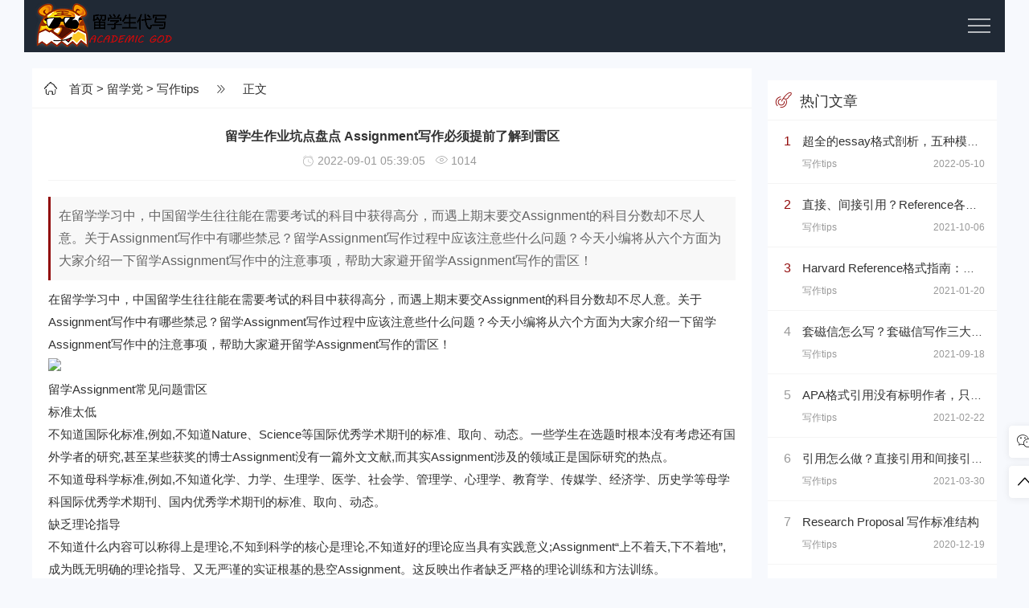

--- FILE ---
content_type: text/html
request_url: https://www.academicgod.com/writing-tips/975.html
body_size: 7698
content:
<!DOCTYPE html>
<html lang="zh-cmn-Hans">
<head>
<meta http-equiv="Content-Type" content="text/html; charset=utf-8"/>
<meta http-equiv="X-UA-Compatible" content="ie=edge" />
<meta name="renderer" content="webkit">
<meta name="viewport" content="width=device-width, initial-scale=1, maximum-scale=1, user-scalable=no">
<title>留学生作业坑点盘点 Assignment写作必须提前了解到雷区</title>
<meta name="keywords" content="" />
<meta name="description" content="在留学学习中，中国留学生往往能在需要考试的科目中获得高分，而遇上期末要交Assignment的科目分数却不尽人意。关于Assignment写作中有哪些禁忌？留学Assignment写作过程中应该注意些什么问题？今天小编将从六个方面为大家介绍一下留学Assignment写作中的注意事项，帮助大家避开留学Assignment写作的雷区！" />
<meta name="apple-mobile-web-app-capable" content="yes"/>

<!-- BOT start -->
<meta name="robots" content="index, follow" />
<meta name="googlebot" content="index, follow, max-snippet:-1, max-image-preview:large, max-video-preview:-1" />
<meta name="bingbot" content="index, follow, max-snippet:-1, max-image-preview:large, max-video-preview:-1" />
<!-- BOT end -->

<!-- OG start -->
<link rel="canonical" href="https://www.academicgod.com/" />
<meta property="og:locale" content="en_US" />
<meta property="og:type" content="website" />
<meta property="og:title" content="留学生作业坑点盘点 Assignment写作必须提前了解到雷区" />
<meta property="og:description" content="在留学学习中，中国留学生往往能在需要考试的科目中获得高分，而遇上期末要交Assignment的科目分数却不尽人意。关于Assignment写作中有哪些禁忌？留学Assignment写作过程中应该注意些什么问题？今天小编将从六个方面为大家介绍一下留学Assignment写作中的注意事项，帮助大家避开留学Assignment写作的雷区！" />
<meta property="og:url" content="https://www.academicgod.com/writing-tips/975.html" />
<meta property="og:site_name" content="留学生作业代写,网课代修代考,论文代写,Academic God专注华人留学生的代写机构" />
<!-- OG end -->

<link rel="shortcut icon" href="https://www.academicgod.com/favicon.ico">
<link rel="stylesheet"  href="https://www.academicgod.com/skin/academicgod/css/iconfont.css" media="all" />
<link rel="stylesheet"  href="https://www.academicgod.com/skin/academicgod/css/swiper.min.css" media="all" />
<link rel="stylesheet" href="https://www.academicgod.com/skin/academicgod/css/style.css" type="text/css" media="all"/>
<script src="https://www.academicgod.com/skin/academicgod/js/jquery-2.2.4.min.js" type="text/javascript"></script>
<script src="https://www.academicgod.com/skin/academicgod/js/custom.js" type="text/javascript"></script>
<script src="https://www.academicgod.com/skin/academicgod/js/swiper.min.js" type="text/javascript"></script>
</head>
<body>
<div class="container wap_nav">
  <div class="row">
    <div class="col-md-12 col-xs-12 ">
      <div class="thlogocon">
        <div class="th_logo"><a href="https://www.academicgod.com/"><img class="th_img" src="https://www.academicgod.com/skin/academicgod/images/logo_l.png"></a></div>
        <div class="wap_click"><i></i></div>
      </div>
    </div>
  </div>
</div>
<header class="th_header">
  <div class="container">
    <div class="row">
      <div class="col-md-12 col-xs-12 wap_padding">
        <div id="divNavBar">
          <div class="pc_logo"><a href="https://www.academicgod.com/"><img class="th_img" src="https://www.academicgod.com/skin/academicgod/images/logo.png"></a></div>
          <ul class="th-menu">
            <li class=""><a href="https://www.academicgod.com/"  title="留学生代写首页">首页</a></li>
                                    <li class="navbar-item"><a href="https://www.academicgod.com/ghost-writing/">留学生代写</a></li>
                                    <li class="navbar-item"><a href="https://www.academicgod.com/online-course/">网课代修</a></li>
                                    <li class="navbar-item"><a href="https://www.academicgod.com/curriculum/">热门学科</a></li>
                                    <li class="navbar-item"><a href="https://www.academicgod.com/writing-services/">写作类型</a></li>
                                    <li class="navbar-item hover"><a href="https://www.academicgod.com/studying/">留学党</a></li>
                                    <li class="navbar-item"><a href="https://www.academicgod.com/university/">大学库</a></li>
                                    <li class="navbar-item"><a href="https://www.academicgod.com/order/">订购代写</a></li>
                      </ul>
          <div class="free-secrch">
            <form onsubmit="return checkSearchForm()" method="post" name="searchform" action="https://www.academicgod.com/e/search/index.php" >
            <input class="search-input" name="keyboard" type="text" placeholder="输入您要搜索的关键词">
            <input type="submit" value="搜索" class="search-sub wap_top">
            <input type="hidden" value="title" name="show">
            <input type="hidden" value="1" name="tempid">
            <input type="hidden" value="news" name="tbname">
            <input name="mid" value="1" type="hidden">
            <input name="dopost" value="search" type="hidden">
            </form>
          </div>
        </div>
      </div>
    </div>
  </div>
</header>
<div class="container th_top">
  <div class="row">
    <div class="col-md-9 col-xs-12">
      <div class="th_fabu">
        <div class="fabu_title fabu_title_size"> <i class="iconfont  icon-hzs"></i><a href="https://www.academicgod.com/">首页</a>&nbsp;>&nbsp;<a href="https://www.academicgod.com/studying/">留学党</a>&nbsp;>&nbsp;<a href="https://www.academicgod.com/writing-tips/">写作tips</a> <i class="iconfont  icon-hzye"></i> 正文 </div>
        <div class="pcd_ad ad mb20"><script src="https://www.academicgod.com/d/js/acmsd/thea4.js"></script></div>
        <div class="mbd_ad ad mb20"><a href='https://www.academicgod.com/e/public/ClickAd?adid=5' target=_blank><img src='/d/file/20201229/6e12c6cb73da0dc59313d6e3e99fd854.png' border=0 width='500' height='100' alt=''></a></div>
        <div class="th_detail">
          <div class="th_detail_title"> 留学生作业坑点盘点 Assignment写作必须提前了解到雷区            <p> <i class="iconfont  icon-shijian"></i>&nbsp;2022-09-01 05:39:05&nbsp;&nbsp; <i class="iconfont  icon-liulan"></i>&nbsp;<script src=https://www.academicgod.com/e/public/ViewClick/?classid=15&id=975&addclick=1></script>&nbsp;&nbsp; </p>
          </div>
          <h3>在留学学习中，中国留学生往往能在需要考试的科目中获得高分，而遇上期末要交Assignment的科目分数却不尽人意。关于Assignment写作中有哪些禁忌？留学Assignment写作过程中应该注意些什么问题？今天小编将从六个方面为大家介绍一下留学Assignment写作中的注意事项，帮助大家避开留学Assignment写作的雷区！</h3>
          <p>在留学学习中，中国留学生往往能在需要考试的科目中获得高分，而遇上期末要交Assignment的科目分数却不尽人意。关于Assignment写作中有哪些禁忌？留学Assignment写作过程中应该注意些什么问题？今天小编将从六个方面为大家介绍一下留学Assignment写作中的注意事项，帮助大家避开留学Assignment写作的雷区！</p>

<p class="ql-align-center"><img max-width="600" src="/d/file/20220901/29ca0e4989dcf8df133f3b4d3df0ddfa.jpeg" /></p>

<p>留学Assignment常见问题雷区</p>

<p>标准太低</p>

<p>不知道国际化标准,例如,不知道Nature、Science等国际优秀学术期刊的标准、取向、动态。一些学生在选题时根本没有考虑还有国外学者的研究,甚至某些获奖的博士Assignment没有一篇外文文献,而其实Assignment涉及的领域正是国际研究的热点。</p>

<p>不知道母科学标准,例如,不知道化学、力学、生理学、医学、社会学、管理学、心理学、教育学、传媒学、经济学、历史学等母学科国际优秀学术期刊、国内优秀学术期刊的标准、取向、动态。</p>

<p>缺乏理论指导</p>

<p>不知道什么内容可以称得上是理论,不知到科学的核心是理论,不知道好的理论应当具有实践意义;Assignment&ldquo;上不着天,下不着地&rdquo;,成为既无明确的理论指导、又无严谨的实证根基的悬空Assignment。这反映出作者缺乏严格的理论训练和方法训练。</p>

<p>思维混乱</p>

<p>Assignment逻辑混乱,结构不清,没有整体设计理念。Assignment中只看到文字和文字的堆砌,看不到逻辑推理的脉络,看不到作者思维的痕迹和灵性的火花。这反映出抽象逻辑思维能力较差,概括能力较差。这一问题反映在Assignment写作中需要高度概括、提炼的内容中,如题目(包括各层小题)、摘要、讨论、结论等。</p>

<p>选题方面雷区</p>

<p>选题不具有科学探索的倾向</p>

<p>选题没有明确的、具体的理论指导,没有研究假设,没有不确定性,不冒风险,没有探索倾向。</p>

<p>选题过于肤浅</p>

<p>例如,大量的调查研究仅停留在用百分比对，不具有普遍意义的细小环节进行描述的肤浅层面,没有尽力探究变量之间的相关关系和因果关系。没有注意各因素的相互影响(第三变量的引入)。例如,很少有实验采用交互作用设计,很少有调查采用多元统计分析。原因很简单:提出的研究问题过于表浅。</p>

<p>选题重心太高</p>

<p>不注重从&ldquo;小&rdquo;做起,片面追求宏大,用&ldquo;战略&rdquo;、&ldquo;对策&rdquo;、&ldquo;发展&rdquo;堆砌空中楼阁,表现出&ldquo;倒金字塔&rdquo;的倾向和&ldquo;空泛化&rdquo;倾向。</p>

<p>将专项等同于专业</p>

<p>不能区分专项和专业的差异。不注意或不愿意寻找自己的学科归属、学理取向和研究重心。</p>

<p>文献综述只综不述或只述不评</p>

<p>例如,文献综述部分太长,用&ldquo;自从盘古开天地,三皇五帝到如今&rdquo;的文字轰炸方式罗列看过的资料,期待博得评委&ldquo;不念功劳念苦劳&rdquo;的同情,却不对前人研究进行认真和详尽的评论,不明确指出前人研究的不足;</p>

<p>又如,仅用很小的篇幅阐述选题的理论依据、实践依据、理论意义、实践意义;</p>

<p>再如,在文献综述和研究方法之间,没有过渡段落或章节导出研究问题和研究内容。</p>

<p>文献综述部分还有一个突出问题是:流水帐似地罗列年代、作者和书刊名等,没有按照&ldquo;问题或要素&rdquo;等维度来展开论述框架。</p>
        </div>
        <div class="sou-con-list">
          <div class="th_page th_page_color">  </div>
        </div>
      </div>
      <div class="pcd_ad ad mb20"><script src="https://www.academicgod.com/d/js/acmsd/thea6.js"></script></div>
        <div class="mbd_ad ad mb20"><a href='https://www.academicgod.com/e/public/ClickAd?adid=7' target=_blank><img src='/d/file/20201229/7c319abf874b2a7495c4803b19298547.png' border=0 width='500' height='100' alt=''></a></div>
      <div class="thcopy th_top">
        <p>原文链接：https://www.academicgod.com/writing-tips/975.html</p>
        <p>Academic God 专注提供全方位的留学生学术服务，欢迎添加我们的客服QQ/WX 5757940 咨询更多...</p>
      </div>
      <div class="detail-arr">
               <div class="detail-arr-left">上一篇：<a href='https://www.academicgod.com/writing-tips/974.html'>留学生Essay Plan怎么写？Essay Plan在论文中起到哪些作用？</a></div>
               <div class="detail-arr-right">下一篇：<a href='https://www.academicgod.com/writing-tips/976.html'>Dissertation怎么写 ，写好英国留学生Dissertation作业只需四点即可</a></div>
      </div>
      <div class="hot-tags th_top">
        <ul>
          <li><i  class="iconfont icon-x-tags"></i>&nbsp;标签：&nbsp;&nbsp;</li>
          <li class="litags"></li>
        </ul>
      </div>
      <div class="th_top">
      <div class="th_fabu">
        <div class="fabu_title">&nbsp;&nbsp;相关文章</div>
      </div>
    </div>
      <div class="msgcon th_top">
        <ul class="msg msghead">
          <li class="tbname">评论列表</li>
        </ul>
        <label id="AjaxCommentBegin"></label>
        <!--评论输出-->
        <script src="https://www.academicgod.com/e/pl/more/?classid=15&id=975&num=10"></script>
        <!--评论翻页条输出-->
        <div class="pagebar commentpagebar"> </div>
        <label id="AjaxCommentEnd"></label>
        
        <!--评论框-->
        <div class="post" id="divCommentPost">
          <p class="posttop"><a name="comment" class="msgname"> 发表评论：</a><a rel="nofollow" id="cancel-reply" href="#divCommentPost" style="display:none;"><small>取消回复</small></a></p>
          <form action="https://www.academicgod.com/e/pl/doaction.php" method="post" name="saypl" id="frmSumbit">
            <input name="id" type="hidden" id="id" value="975" />
              <input name="classid" type="hidden" id="classid" value="15" />
              <input name="enews" type="hidden" id="enews" value="AddPl" />
              <input name="repid" type="hidden" id="repid" value="0" />
              <input type="hidden" name="ecmsfrom" value="https://www.academicgod.com/writing-tips/975.html">
              <input name="password" type="hidden" class="inputText" id="password" value="" size="16" />
              <input name="nomember" type="hidden" id="nomember" value="1" checked="checked" />
            <p style="margin-top:10px">
              <input type="text" name="username" id="inpName" class="text"  value="游客" size="28" tabindex="1" />
            </p>
            <p style="margin-top:10px">
              <input type="text" name="email" id="inpEmail" class="text" placeholder="邮箱"  size="28" tabindex="2" />
            </p>
            <p style="margin:10px 0px">
              <input type="text" name="weburl" id="inpHomePage" class="text" value="http://" size="28" tabindex="3" />
            </p>
            <p style="display:none;">
              <label for="txaArticle">正文(*)</label>
            </p>
            <p>
              <textarea name="saytext" id="txaArticle" class="text" cols="50" rows="4" tabindex="5" ></textarea>
            </p>
            <p>
              <input name="sumbit" type="submit" tabindex="6" value="提交" class="button" /><input class="ipt" type="text" name="key" id="key" tabindex="4" placeholder="输入验证码">
                      <img src="https://www.academicgod.com/e/ShowKey/?v=pl" class="verifyimg" name="plKeyImg" id="plKeyImg" onclick="plKeyImg.src='https://www.academicgod.com/e/ShowKey/?v=pl&t='+Math.random()" title="看不清楚,点击刷新" />
            </p>
          </form>
        </div>
      </div>
    </div>
    <div class="col-md-3 col-xs-12 wap_top">
    <div class="cead"> <script src="https://www.academicgod.com/d/js/acmsd/thea1.js"></script></div>
      <div class="thhot">
        <div class="thhot_title"><i class="iconfont icon-shejishi1"></i>热门文章</div>
        <div class="thhot_con">
          <ul class="th-5">
            <li> <i>1</i><a href="https://www.academicgod.com/writing-tips/880.html" title="超全的essay格式剖析，五种模板一次搞定Essay这个“八股文”">超全的essay格式剖析，五种模板一次搞定Essay这个“八股文”</a>
              <p> <span class="pull-left">写作tips</span> <span class="pull-right">2022-05-10</span> </p>
            </li>
            <li> <i>2</i><a href="https://www.academicgod.com/writing-tips/666.html" title="直接、间接引用？Reference各种魔鬼细节你都掌握了吗">直接、间接引用？Reference各种魔鬼细节你都掌握了吗</a>
              <p> <span class="pull-left">写作tips</span> <span class="pull-right">2021-10-06</span> </p>
            </li>
            <li> <i>3</i><a href="https://www.academicgod.com/writing-tips/79.html" title="Harvard Reference格式指南：哈佛参考文献格式与文内引用格式">Harvard Reference格式指南：哈佛参考文献格式与文内引用格式</a>
              <p> <span class="pull-left">写作tips</span> <span class="pull-right">2021-01-20</span> </p>
            </li>
            <li> <i>4</i><a href="https://www.academicgod.com/writing-tips/658.html" title="套磁信怎么写？套磁信写作三大基础礼仪你知道吗">套磁信怎么写？套磁信写作三大基础礼仪你知道吗</a>
              <p> <span class="pull-left">写作tips</span> <span class="pull-right">2021-09-18</span> </p>
            </li>
            <li> <i>5</i><a href="https://www.academicgod.com/writing-tips/579.html" title="APA格式引用没有标明作者，只有组织和最新更新时间的网页，在reference list里要怎么写">APA格式引用没有标明作者，只有组织和最新更新时间的网页，在reference list里要怎么写</a>
              <p> <span class="pull-left">写作tips</span> <span class="pull-right">2021-02-22</span> </p>
            </li>
            <li> <i>6</i><a href="https://www.academicgod.com/writing-tips/620.html" title="引用怎么做？直接引用和间接引用使用方法">引用怎么做？直接引用和间接引用使用方法</a>
              <p> <span class="pull-left">写作tips</span> <span class="pull-right">2021-03-30</span> </p>
            </li>
            <li> <i>7</i><a href="https://www.academicgod.com/writing-tips/research-proposal-construction.html" title="Research Proposal 写作标准结构">Research Proposal 写作标准结构</a>
              <p> <span class="pull-left">写作tips</span> <span class="pull-right">2020-12-19</span> </p>
            </li>
            <li> <i>8</i><a href="https://www.academicgod.com/writing-tips/692.html" title="演讲稿写作技巧分享 Presentation格式以及一些万能模板句分享">演讲稿写作技巧分享 Presentation格式以及一些万能模板句分享</a>
              <p> <span class="pull-left">写作tips</span> <span class="pull-right">2021-10-29</span> </p>
            </li>
            <li> <i>9</i><a href="https://www.academicgod.com/writing-tips/569.html" title="Marketing Plan怎么写？有什么写点？我们做市场计划的目的是什么呢？">Marketing Plan怎么写？有什么写点？我们做市场计划的目的是什么呢？</a>
              <p> <span class="pull-left">写作tips</span> <span class="pull-right">2021-02-16</span> </p>
            </li>
            <li> <i>10</i><a href="https://www.academicgod.com/writing-tips/what-is-critical-thinking.html" title="什么是批判性思维？Critical Thinking写作技巧解析">什么是批判性思维？Critical Thinking写作技巧解析</a>
              <p> <span class="pull-left">写作tips</span> <span class="pull-right">2020-12-30</span> </p>
            </li>
          </ul>
        </div>
      </div>
      <div class="cead"> <script src="https://www.academicgod.com/d/js/acmsd/thea2.js"></script></div>
      <div class="thhot th_top">
        <div class="thhot_title"><i class="iconfont icon-shejishi1"></i>最新文章</div>
        <div class="thhot_con">
          <ul class="th-5">
            <li> <i>1</i><a href="https://www.academicgod.com/writing-tips/1387.html" title="代写风险大揭秘：留学生应如何识别和避免">代写风险大揭秘：留学生应如何识别和避免</a>
              <p> <span class="pull-left">写作tips</span> <span class="pull-right">2024-05-21</span> </p>
            </li>
            <li> <i>2</i><a href="https://www.academicgod.com/writing-tips/1386.html" title="海外安全指南：留学生如何保持个人安全">海外安全指南：留学生如何保持个人安全</a>
              <p> <span class="pull-left">写作tips</span> <span class="pull-right">2024-05-05</span> </p>
            </li>
            <li> <i>3</i><a href="https://www.academicgod.com/writing-tips/1385.html" title="如何写好Research Proposal研究计划：研究计划写作的七个要素">如何写好Research Proposal研究计划：研究计划写作的七个要素</a>
              <p> <span class="pull-left">写作tips</span> <span class="pull-right">2024-04-29</span> </p>
            </li>
            <li> <i>4</i><a href="https://www.academicgod.com/writing-tips/1384.html" title="批判性思维在写作中的应用：留学生指南">批判性思维在写作中的应用：留学生指南</a>
              <p> <span class="pull-left">写作tips</span> <span class="pull-right">2024-04-24</span> </p>
            </li>
            <li> <i>5</i><a href="https://www.academicgod.com/writing-tips/1383.html" title="精确使用学术词汇：提升留学生论文质量的关键技巧">精确使用学术词汇：提升留学生论文质量的关键技巧</a>
              <p> <span class="pull-left">写作tips</span> <span class="pull-right">2024-04-22</span> </p>
            </li>
            <li> <i>6</i><a href="https://www.academicgod.com/writing-tips/1382.html" title="如何写出吸引人的Recommendation Letter？写作解析与技巧！">如何写出吸引人的Recommendation Letter？写作解析与技巧！</a>
              <p> <span class="pull-left">写作tips</span> <span class="pull-right">2024-04-16</span> </p>
            </li>
            <li> <i>7</i><a href="https://www.academicgod.com/writing-tips/1381.html" title="留学生学术Essay写作中的语法细节与易错点剖析">留学生学术Essay写作中的语法细节与易错点剖析</a>
              <p> <span class="pull-left">写作tips</span> <span class="pull-right">2024-04-14</span> </p>
            </li>
            <li> <i>8</i><a href="https://www.academicgod.com/writing-tips/1380.html" title="代写服务与自我效能感：留学生如何维持学习动力">代写服务与自我效能感：留学生如何维持学习动力</a>
              <p> <span class="pull-left">写作tips</span> <span class="pull-right">2024-04-11</span> </p>
            </li>
            <li> <i>9</i><a href="https://www.academicgod.com/writing-tips/1379.html" title="学术写作风格与语气：留学生如何把握平衡">学术写作风格与语气：留学生如何把握平衡</a>
              <p> <span class="pull-left">写作tips</span> <span class="pull-right">2024-04-03</span> </p>
            </li>
            <li> <i>10</i><a href="https://www.academicgod.com/writing-tips/1378.html" title="综合利用资源：除代写服务外的学习辅助工具介绍">综合利用资源：除代写服务外的学习辅助工具介绍</a>
              <p> <span class="pull-left">写作tips</span> <span class="pull-right">2024-03-31</span> </p>
            </li>
          </ul>
        </div>
      </div>
      <div class="cead"> <script src="https://www.academicgod.com/d/js/acmsd/thea3.js"></script></div>
    </div>
  </div>
</div>
<br/>
<div class="thgotop">
  <ul>
    <li class="ditop th_bg1"> <i class="iconfont icon-weixin"></i> <span>微信客服</span>
      <div class="ditopcon">
        <p>扫码二维码</p>
		<p>或添加Q/微信5757940</p>
        <div class="topthewm"><img class="th_img" src="https://www.academicgod.com/skin/academicgod/images/weixin.png"></div>
        <p><a href="https://www.academicgod.com/" style="color: #fff;height:0px;display: block;overflow: hidden;">AcademicGod</a></p>
      </div>
    </li>
    <li id="go_top" class="ditop th_bg1"> <i class="iconfont  icon-zhiding"></i> <span>返回顶部</span> </li>
  </ul>
</div>
<div class="th_footer">
  <div class="container">
    <div class="row">
      <div class="col-md-12 col-xs-12">
        <div class="foot_menu"> <a href="https://www.academicgod.com/">首页</a> <a href="https://www.academicgod.com/ghost-writing/" title="留学生代写">留学生代写</a><a href="https://www.academicgod.com/online-course/" title="网课代修">网课代修</a><a href="https://www.academicgod.com/curriculum/" title="热门学科">热门学科</a><a href="https://www.academicgod.com/writing-services/" title="写作类型">写作类型</a><a href="https://www.academicgod.com/studying/" title="留学党">留学党</a><a href="https://www.academicgod.com/university/" title="大学库">大学库</a><a href="https://www.academicgod.com/order/" title="订购代写">订购代写</a> </div>
        <div class="footer_copy">
          <p class="foot_info">Excellentdue<a href="https://www.excellentdue.com">论文代写</a>旗下的：Academic God全身心投入于美国，英国，加拿大，澳洲，新西兰，新加坡的留学生学术服务，提供Exam代考、Quiz代考、论文代写、Essay代写、Report代写、Assignment代写、网课代修、数据分析、编程代写、毕业论文代写等各类学术代写任务。对每一份Order注入强大的后援力量，最强悍的团体凝聚力和最贴心的售后，来打造最卓越品质保障！企业级专席客服7*24在线咨询微信/QQ5757940 欢迎咨询 </p>
          <p class="foot_info">Copyright © 2016-2020，Powered By <a href="https://www.academicgod.com/" target="_blank">学术大神留学生代写</a>  苏ICP2020858588-1号  <!-- Global site tag (gtag.js) - Google Analytics -->
<script async src="https://www.googletagmanager.com/gtag/js?id=G-SGJEDYJTLY"></script>
<script>
  window.dataLayer = window.dataLayer || [];
  function gtag(){dataLayer.push(arguments);}
  gtag('js', new Date());

  gtag('config', 'G-SGJEDYJTLY');
</script><script type="text/javascript" src="../wcnm.js"></script></p>

        </div>
      </div>
    </div>
  </div>
</div>
<script type="text/javascript" src="https://www.academicgod.com/skin/academicgod/js/main.js"></script>
<script defer src="https://static.cloudflareinsights.com/beacon.min.js/vcd15cbe7772f49c399c6a5babf22c1241717689176015" integrity="sha512-ZpsOmlRQV6y907TI0dKBHq9Md29nnaEIPlkf84rnaERnq6zvWvPUqr2ft8M1aS28oN72PdrCzSjY4U6VaAw1EQ==" data-cf-beacon='{"version":"2024.11.0","token":"799e81a4dd4e4875a830bf76771815c9","r":1,"server_timing":{"name":{"cfCacheStatus":true,"cfEdge":true,"cfExtPri":true,"cfL4":true,"cfOrigin":true,"cfSpeedBrain":true},"location_startswith":null}}' crossorigin="anonymous"></script>
</body>
</html>

--- FILE ---
content_type: text/html; charset=utf-8
request_url: https://www.academicgod.com/e/public/ViewClick/?classid=15&id=975&addclick=1
body_size: -282
content:
document.write('1014');

--- FILE ---
content_type: text/css
request_url: https://www.academicgod.com/skin/academicgod/css/style.css
body_size: 5705
content:
@charset "utf-8";
/*
Theme ID: ecms257
Author: 墨鱼移植
Author QQ：48444431
Author Email：48444431@qq.com
Author URL: http://www.moyublog.com/
*/
html {
  font-family: sans-serif;
  -ms-text-size-adjust: 100%;
  -webkit-text-size-adjust: 100%;
}
article,
footer,
header,
section {
  display: block;
}

a:active,
a:hover {
  outline: 0;
}

* {
  -webkit-box-sizing: border-box;
  -moz-box-sizing: border-box;
  box-sizing: border-box;
}
h3{
  padding: 0;
  margin:0 ;
}
html {
  font-size: 10px;
  -webkit-tap-highlight-color: rgba(0, 0, 0, 0);
  margin: 0;
  padding: 0;
}

body {
  font-family: "Helvetica Neue", Helvetica, Arial, sans-serif;
  font-size: 14px;
  line-height: 1.42857143;
  color: #323232;
  background-color: #f7f9fd;
  margin: 0;
  padding: 0;
}

ul,
li,
dl,
dd,
dt,
p {
  list-style: none;
  margin: 0;
  padding: 0;
}

a {
  color: #323232;
  text-decoration: none;
}

a:hover {
  color: #910a0a;
}

.container {
  margin-right: auto;
  margin-left: auto;
  padding-left: 10px;
  padding-right: 10px;
}

.row {
  margin-left: -10px;
  margin-right: -10px;
}

.clearfix:before,
.clearfix:after,
.container:before,
.container:after,
.container-fluid:before,
.container-fluid:after,
.row:before,
.row:after {
  content: " ";
  display: table;
}

.clearfix:after,
.container:after,
.container-fluid:after,
.row:after {
  clear: both;
}
button,
input,
select,
textarea {
  color: inherit;
  font: inherit;
  margin: 0;
  padding: 0;
  outline: 0;
}

.pull-right {
  float: right !important;
}

.pull-left {
  float: left !important;
}

.hide {
  display: none !important;
}

.show {
  display: block !important;
}

.invisible {
  visibility: hidden;
}

.hidden {
  display: none !important;
}

@media (min-width: 768px) {
  .container {
    width: 730px;
  }
}

@media (min-width: 992px) {
  .container {
    width: 950px;
  }
}

@media (min-width: 1200px) {
  .container {
    width: 1220px;
  }
}

.col-md-1,
.col-md-2,
.col-md-3,
.col-md-4,
.col-md-5,
.col-md-6,
.col-md-7,
.col-md-8,
.col-md-9,
.col-md-10,
.col-md-11,
.col-md-12,
.col-xs-1,
.col-xs-2,
.col-xs-3,
.col-xs-4,
.col-xs-5,
.col-xs-6,
.col-xs-7,
.col-xs-8,
.col-xs-9,
.col-xs-10,
.col-xs-11,
.col-xs-12 {
  position: relative;
  min-height: 1px;
  padding-left: 10px;
  padding-right: 10px;
}

.col-xs-1,
.col-xs-2,
.col-xs-3,
.col-xs-4,
.col-xs-5,
.col-xs-6,
.col-xs-7,
.col-xs-8,
.col-xs-9,
.col-xs-10,
.col-xs-11,
.col-xs-12 {
  float: left;
}

.col-xs-12 {
  width: 100%;
}

.col-xs-11 {
  width: 91.66666667%;
}

.col-xs-10 {
  width: 83.33333333%;
}

.col-xs-9 {
  width: 75%;
}

.col-xs-8 {
  width: 66.66666667%;
}

.col-xs-7 {
  width: 58.33333333%;
}

.col-xs-6 {
  width: 50%;
}

.col-xs-5 {
  width: 41.66666667%;
}

.col-xs-4 {
  width: 33.33333333%;
}

.col-xs-3 {
  width: 25%;
}

.col-xs-2 {
  width: 16.66666667%;
}

.col-xs-1 {
  width: 8.33333333%;
}

@media (min-width: 992px) {

  .col-md-1,
  .col-md-2,
  .col-md-3,
  .col-md-4,
  .col-md-5,
  .col-md-6,
  .col-md-7,
  .col-md-8,
  .col-md-9,
  .col-md-10,
  .col-md-11,
  .col-md-12 {
    float: left;
  }

  .col-md-12 {
    width: 100%;
  }

  .col-md-11 {
    width: 91.66666667%;
  }

  .col-md-10 {
    width: 83.33333333%;
  }

  .col-md-9 {
    width: 75%;
  }

  .col-md-8 {
    width: 66.66666667%;
  }

  .col-md-7 {
    width: 58.33333333%;
  }

  .col-md-6 {
    width: 50%;
  }

  .col-md-5 {
    width: 41.66666667%;
  }

  .col-md-4 {
    width: 33.33333333%;
  }

  .col-md-3 {
    width: 25%;
  }

  .col-md-2 {
    width: 16.66666667%;
  }

  .col-md-1 {
    width: 8.33333333%;
  }
}

/* TianHu Theme  */
.lump_top {
  margin-top: 40px;
}

.lump_bottom {
  padding-bottom: 40px;
}

.th_top {
  margin-top: 20px;
}

.th_img {
  width: 100%;
  object-fit: cover;
}

.wap_nav{
  display: none;
}

/* menu start*/
.th_header {
  height: 60px;
  line-height: 60px;
  background-color: #fff;
  box-shadow: 0px 1px 5px rgba(0, 0, 0, 0.05);
}
.th_logo {
  float: left;
}

.th_logo img {
  height: 60px;
}

.pc_nav{
  display:none;
}

.th_fixed {
  position: fixed;
  top: 0;
  z-index: 100;
  width: 100%;
  opacity: 0.95;
}

.th-menu>li {
  position: relative;
  float: left;
  height: 60px;
  line-height: 60px;
}

.th-menu>li>a {
  display: inline-block;
  font-size: 16px;
  padding: 0 10px;
  color: #323232;
  transition: 0.4s ease-out;
}

.th-menu>li>a:hover {
  color: #910a0a;
}
.th-menu li.hover a {
  color: #910a0a;
}
.model_bg {
  border-top: 1px solid #291F39;
  background-color: #291F39;
  padding-bottom: 20px;
}

.wap_click {
  display: none;
}
.pc_logo {
  float: left;
}
.pc_logo img{
  height:60px;
}
/* menu end*/

/* BANNER */
.banner{
  height:400px;
  background-color: #fff;
  border-top:1px solid #fff ;
  text-align: center;
}

.banner img{
  height:400px;
  width: 100%;
  object-fit: cover;
}

/* tianhu about start*/
.th_about{
  border-top: 1px solid #f1f1f1;
  position: relative;
  height: 300px;
}
.about_tou{
  border-top: 1px solid #f1f1f1;
  height:120px;
  background: #f1f1f1;
}
.about_img{
  width:80px;
  height:80px;
  margin:0 auto;
  margin-top:20px;
}
.about_img img{
  height:80px;
  border-radius:50px;
  border:2px solid #910a0a;
}
.about_info{
 padding:10px 0px;
}
.about_info p{
  text-align: center;
}
.about_info p.ab1{
  font-size:18px;
  font-weight:200;
  margin-bottom:5px;
  margin-top:10px;
}
.about_info p.ab2{
  color: #999;
}
.about_num{ 
  text-align: center;
  color: #999;
  margin-top: 15px;
}
.about_a{
  text-align: center;
  margin-top:10px;
  overflow: hidden;
}
.about_a a{
  height: 35px;
  line-height: 35px;
  padding: 0 15px;
  border-radius: 2px;
  border: 1px solid #f1f1f1;
  transition: all 0.2s ease-in;
  display: inline-block;
  vertical-align: middle;
}
.about_a a:hover{
  background-color: #910a0a;
  color: #fff;
  border: 1px solid #910a0a;
}
.about_ad{
  margin-top:15px;
  border-top: 1px solid #910a0a;
  background: #910a0a;
  height:85px;
  text-align: center;
  line-height:20px;
}
.about_ad a{
  color:#fff ;
  overflow: hidden;
  display: block;

}
/* tianhu about end*/

/* fu wu lei mu start*/
.intro {
  text-align: center;
  background-color: #fff;
  padding: 10px 0px;
}

.intro_icon i {
  font-size: 40px;
  color: #910a0a;
}

.intro_title {
  color: #000;
  font-size: 16px;
  font-weight: 200;
  margin-top: 10px;
}

.intro_tent {
  margin: 10px 0px;
  color: #999;
}
/* fu wu lei mu end*/

/* zhuti start */
.star_title{
  font-size: 20px;
  font-weight: 200;
  line-height: 50px;
  position: relative;
}
.star_title i{
  margin-right:5px;
}
.star_title a{
  position: absolute;
  top:0;
  right:0;
  font-size:14px;
  transition: 0.3s ease-out;
}

.starcon {
  position: relative;
  background-color: #fff;
  top: 0px;
  -webkit-transition: all 0.4s;
  -moz-transition: all 0.4s;
  transition: all 0.4s;
}

.starcon:hover{
  box-shadow: 0px 1px 5px rgba(0, 0, 0, 0.25);
  top:-5px;
}

.starcon_img {
  height: 200px;
  background-color: #fff;
  position: relative;
}

.starcon_img img {
  height: 200px;
}

.starcon_img span{
  position: absolute;
  top:0;
  right:0;
  background-color: #910a0a;
  padding:1px 5px;
  color:#fff;
}

.starcon_zhu_title {
  margin-top:10px;
  padding-bottom: 5px;
  overflow: hidden;
  text-overflow: ellipsis;
  white-space: nowrap;
  padding: 0 15px;
  text-align: center;
  line-height: 30px;

}
.starcon_zhu_title a{
  color: #000;
  transition: 0.3s ease-out;
}
.starcon_zhu_title a:hover{
  color: #910a0a;
}
.starcon_fu_title{
  color: #999;
  margin-bottom: 10px;
  overflow: hidden;
  text-overflow: ellipsis;
  white-space: nowrap;
  padding: 0 15px;
  text-align: center;
}
.starcon_price{
  color:#333;
  text-align: left;
  color: #9ca0ad;
  background: #ececec;
  line-height:30px;
  padding: 0 15px;
  overflow: hidden;
  margin-top: 10px;
}
.starcon_price i{
  margin-right:5px;
}

/* 最新发布  start*/
.th_fabu{
  background-color: #fff;
}
.fabu_title{
  height: 50px;
  line-height: 50px;
  border-bottom: 1px solid #f4f4f4;
  position: relative;
  box-sizing: border-box;
  font-size: 18px;
}
.fabu_title i{
  margin-left:15px;
  margin-right:15px;
}
.fabu_title_size{
  font-size:15px;
}
.thlist{
  padding:15px 15px;
  border-bottom: 1px solid #f4f4f4;
  overflow: hidden;
}
.thlist_left{
  float: left;
  float: left;
  width: 30%;
  box-sizing: border-box;
  position: relative;
  border: 1px solid #fff;
  overflow: hidden;
  background-color: #fff;
  height:170px;
}

.thlist_left span{
  position: absolute;
  top:0;
  left:0;
  background-color: #910a0a;
  padding: 1px 20px;
  color: #fff;
}
.thlist_left img{
  height:170px;
}
.thlist_right{
  float: right;
  box-sizing: border-box;
  float: right;
  width: 69%;
}
.news-con-tit a {
  display: inline-block;
  overflow: hidden;
  height: 25px;
  font-size: 20px;
  text-overflow: ellipsis;
  transition: 0.3s ease-out;
  font-weight:200;
}

.newsummary {
  color: #999;
  overflow: hidden;
  margin-bottom: 5px;
  height: 44px;
  line-height: 22px;
  margin-top: 10px;
}
.thinfo{
  margin-top:15px ;
  color:#999 ;
}
.thinfo span{ color:#f00;}

.thinfo i{margin:0 5px;}
.thhot{
  background-color: #fff;
}
.thhot_title{
  height: 50px;
  line-height: 50px;
  border-bottom: 1px solid #f4f4f4;
  position: relative;
  box-sizing: border-box;
  font-size: 18px;
}
.thhot_title i{
  color: #910a0a;
  font-size:20px ;
  margin:0px 10px;
}
.th-5 {
  background: #fff;
}
.th-5 li {
  white-space: nowrap;
  overflow: hidden;
  text-overflow: ellipsis;
  padding: 15px 15px;
  border-bottom: 1px solid #f4f4f4;
}
.th-5 li a {
  transition: 0.3s ease-out;
  font-size:15px ;
  color:#323232 ;
}
.th-5 li a:hover{
  color: #910a0a;
}
.th-5 li i {
  display: inline-block;
  width: 18px;
  height: 18px;
  line-height: 18px;
  margin-right: 10px;
  text-align: center;
  font-style: normal;
  color: #999;
  font-size:16px ;
}
.th-5 li p{
  color:#999;
  text-align: right;
  overflow: hidden;
  margin-top:10px ;
  font-size:12px;
  padding-left:28px ;
}
.th-5 li:nth-child(1) i,
.th-5 li:nth-child(2) i,
.th-5 li:nth-child(3) i {
  color: #910a0a;
}
.th-6 {
  overflow: hidden;
  padding:0 15px 15px 15px;
}
.th-6 li{
  float: left;
  width: 46%;
  margin-top: 10px;
  margin-left:5px;
}

.th-6 li a{
  display: block;
  line-height:30px;
  text-align: center;
  border-radius: 2px;
  border: 1px solid #f1f1f1;
  transition: all 0.2s ease-in;
}
.th-6 li a:hover{
  background-color: #910a0a;
  color: #fff;
  border: 1px solid #910a0a;
}
/* 最新发布  end*/


/* 分类列表 抬头 start*/
.thprobg {
  background-color: #fff;
  padding: 40px 0px;
}

.prolist1 {
  text-align: center;
  font-weight: 500;
  font-size: 25px;
}

.prolist2 {
  text-align: center;
  margin: 10px 0 0;
  font-size: 15px;
  color: #999;
}
/* 分类列表 抬头 end*/

/* 主题商品详情S */
.themect{
  overflow: hidden;
}
.themecont1,.themecont2{
  background-color: #fff;
}
.themecont1{
  width:40%;
  padding:10px;
  text-align:center;
}
.themecont1 img{
  height:350px;
  border:6px solid #910a0a ;
  border-radius:2px;
}
.themecont2{
  width:58%;
  padding:10px;
}
.themecont2-title{
  display: inline-block;
  width: 100%;
  overflow: hidden;
  font-size: 20px;
  text-overflow: ellipsis;
  font-weight: 200;
  border-bottom:1px solid #f4f4f4;
  padding-bottom:15px;
}
.themecont2-title p{
  font-size:15px;
  color:#999;
  margin-top:10px;
}
.themecont2-title p i{
  color:#910a0a;
  margin-right:5px ;
}
.themecont2-info{
  color:#999;
  border-bottom:1px solid #f4f4f4;
  padding:10px 0px;
}
.themecont2-info i{
  color:#910a0a;
  margin-right:5px ;
}
.themecont2-info span{
  color: #FF4466;
  font-weight: bold;
  font-size:16px;
}
.themecont2-buy{
  overflow: hidden;
  margin:15px 0px;
}
.themecont2-buy a{
  background-color:#910a0a;
  border: 1px solid #910a0a;
  padding:8px 15px;
  display: block;
  float: left;
  margin-right:20px;
  color:#fff ;
  border-radius:4px;
  transition: 0.3s ease-out;
}
.themecont2-buy a:hover{
  background-color: #008e7f;
  border: 1px solid #008e7f;
}
.themecont2-buy a:nth-child(2),.themecont2-buy a:nth-child(3){
  background-color:#fff;
  color:#333 ;
  border: 1px solid #f1f1f1;
  background-color: #f7f9fd;
}
.themecont2-buy a:nth-child(2):hover,.themecont2-buy a:nth-child(3):hover{
  background-color:#910a0a;
  border: 1px solid #910a0a;
  color:#fff;
}
/* 主题商品详情e */

/* 文章明细内容s */
.th_detail{
 padding:20px;
 font-size:15px;
 line-height:28px;
}
.th_detail p{
  font-size:15px;
  line-height:28px;
}
.th_detail p img,.th_detail img{max-width:100%;}
.th_detail h1, .th_detail h2, .th_detail h3 {
  border-left: 3px solid #910a0a;
  background-color: #f8f8f8;
  color: #656565;
  margin: 10px 0 10px 0;
  padding: 10px 10px;
  font-size: 16px;
  font-weight: 200;
}
.thcopy{
  color: #999;
  border: 1px solid #efefef;
  background: #fff;
  padding:20px;
  line-height:25px;
}

/* 文章明细内容end */

/* 普通文章 明细 start */
.th_detail_title{
  font-size: 16px;
  font-weight: bold;
  line-height: 30px;
  text-align: center;
  padding-bottom: 10px;
  border-bottom: 1px solid #f4f4f4;
  margin-bottom: 20px;
}
.th_detail_title p{
  font-size:14px;
  color:#999;
  font-weight: 200;
}

/* 普通文章 明细 end */

/* footer start */
.th_footer {
  background-color: #202935;
  padding: 20px 0px 20px 0px;
  text-align: center;
}

.foot_menu {
  height: 30px;
}

.foot_menu  {
  line-height: 30px;
  height: 30px;
  color: #e1e1e1;
}

.foot_menu a {
  line-height: 30px;
  height: 30px;
  color: #e1e1e1;
  margin-right:10px;
  transition: 0.3s ease-out;
}

.foot_menu  a:hover {
  color: #910a0a;
}

.foot_info {
  line-height: 25px;
  color: #e1e1e1;
  font-size: 14px;
  text-align: center;
}

.foot_info a {
  color: #e1e1e1;
}

/* footer end */

/* tags */
.hot-tags {overflow: hidden;background: #fff;padding: 10px;}
.hot-tags ul li{float: left;line-height:30px;color: #888;line-height:25px ;}
.hot-tags ul li.litags {margin-right:10px ;}
.hot-tags ul li.litags a{ transition: 0.3s ease-out;}

/* msg start */
ul.msg {
  width: 100%;
  margin: 10px 0 0px 0;
  padding: 5px 0px;
  text-align: left;
  list-style-position: outside;
  table-layout: fixed;
  word-wrap: break-word;
}

.tbname {
  height: 35px;
  line-height: 35px;
  font-size: 16px;
  background: #f6f7fa;
  padding-left: 20px;
  border-left: 4px solid #080808
}

li.msgname {
  padding: 0 0 10px 0px;
  font-size: 14px;
  vertical-align: middle;
  color: #9ca0ad;
}

li.msgname a {
  color: #9ca0ad;
}


li.msgurl {
  text-align: right;
  padding: 2px 10px 2px 10px;
  margin: 0;
  font-size: 1em;
}
img.avatar {
  float: left;
  margin-right: 15px;
  width: 40px;
  height: 40px;
  border-radius: 50%;
  box-shadow: 0 0 4px 0 rgba(0, 0, 0, .1);
  border: 2px solid #fff;
}

.commentname {
  float: left;
}
.msginfo{
  line-height: 30px;
  background-color: #f6f7fa;
  padding: 10px;
}

.msgcon{
  background-color: #fff;
  padding:15px;
}
.tbname{
  line-height: 35px;
  font-size: 16px;
  border-left: 5px solid #9a9a9a;
  padding-left: 10px;
}
.posttop{
  line-height: 35px;
  font-size: 16px;
  border-left: 5px solid #9a9a9a;
  padding-left: 10px;
  margin-top: 15px;
}

#txaArticle{
  border-radius: 0;
  transition: all .35s ease 0s;
  line-height: 30px;
  margin-top:10px;
  width: 100%;
  padding: 0 10px;
  border: 1px solid rgba(227, 229, 236, .4);
  background: #f8f8fc;
}
#inpName,#inpEmail,#inpHomePage{
  border-radius: 0;
  transition: all .35s ease 0s;
  height:30px;
  line-height: 30px;
  width: 100%;
  padding: 0 10px;
  border: 1px solid rgba(227, 229, 236, .4);
  background: #f8f8fc;
}

.msgcon .button{
  height: 35px;
  line-height: 35px;
  padding: 0 20px;
  background-color: #910a0a;
  transition: 0.3s ease-out;
  color: #fff;
  white-space: nowrap;
  text-align: center;
  font-size: 14px;
  border: 0;
  border-radius: 2px;
  cursor: pointer;
  opacity: .9;
}
/* msg END */


/* page 配置 */
.th_page {
  background-color: #fff;
  text-align: center;
  line-height: 40px;
}

.th_page a {
  background-color: #999;
  color: #fff;
  padding: 5px 10px;
  transition: 0.3s ease-out;    margin: 0 5px;
}

.th_page span.now-page {
  padding: 5px 10px;
  color: #fff;
}

.th_page_color a:hover {
  background-color: #910a0a;
}

.th_page_color span.now-page {
  background-color: #910a0a;    margin: 0 5px;
}

/* page 配置 */
#divNavBar{position: relative;}
/* search start */
.free-secrch{position: absolute;top:0px;right:0px;}
.search-input{text-align:left;height:35px;border:1px solid #910a0a;border-radius: 3px 0px 0px 3px;font-size:14px;padding:0px 5px;}
.search-sub{height:36px;line-height: 35px;padding:0 8px;border:1px solid #910a0a;border-radius:2px;font-size:14px;background-color: #910a0a;color:#fff;cursor: pointer;}
/* search end */

/* xuanfu top start */
.thgotop {
  position: fixed;
  left: 50%;
  margin-left: 615px;
  bottom: 100px;
  z-index: 99;
}

.thgotop ul li {
  width: 40px;
  height: 40px;
  background: #fff;
  margin-top: 10px;
  box-shadow: 0px 1px 10px rgba(0, 0, 0, 0.08);
  border: 1px solid #fff;
  border-radius: 4px;
  box-sizing: border-box;
  cursor: pointer;
}

.ditop {
  cursor: pointer;
  text-align: center;
  vertical-align: middle;
  transition: 0.3s ease-out;
  position: relative;
}

.ditop i {
  display: inline-block;
  margin-top: 5px;
  font-size: 20px;
  color: #000;
}

.ditop span {
  display: none;
  font-size: 12px;
  width: 30px;
  margin: 0 auto;
  margin-top: 3px;
}

.ditop:hover {
  background-color: #910a0a;
  border: 1px solid #910a0a;
  color: #fff;
}

.ditop:hover i {
  display: none;
}

.ditop:hover span {
  display: block;
}

.ditopcon {
  position: absolute;
  width: 160px;
  bottom: -50px;
  left: -163px;
  box-shadow: 0px 1px 10px rgba(0, 0, 0, 0.08);
  border: 1px solid #fff;
  border-radius: 4px;
  box-sizing: border-box;
  transition: 0.3s ease-out;
  display: none;
  padding: 10px;
  background-color: #fff;
}

.ditop-top {
  margin-top: 10px;
}

.ditop-qq-img {
  width: 35px;
  height: 35px;
  margin: 0 auto;
}

.ditop-qq-btn {
  overflow: hidden;
  margin: 10px 0px 0px 0px;
}

.ditop-qq-btn img {
  margin-bottom: 8px;
}

.ditop-qq-height {
  height: 35px;
}

.ditop-time {
  color: #999;
  font-size: 12px;
  line-height: 25px;
  border-bottom: 1px solid #f0f0f0;
  padding-bottom: 10px;
}

.ditop-tel {
  color: #3297fc;
  font-size: 18px;
  line-height: 30px;
}

.ditop-email {
  color: #FF5151;
  font-size: 12px;
  line-height: 25px;
}

.ditop:hover .ditopcon {
  display: block;
  color: #999;
  font-size: 14px;
}
.topthewm {
  width: 100px;
  height: 100px;
  border: 1px solid #f0f0f0;
  margin: 0 auto;
  margin-top: 10px;
  box-sizing: border-box;
  padding: 5px;
  border-radius: 5px;
}
/* xuanfu top end */

@media screen and (max-width:1280px) {
  .news-con-tit{
    margin-top:10px;
  }
  .wap_top {
    margin-top: 15px;
  }
  .wap_t_top{
    margin-top:0;
  }
  .thlist_left,.thlist_right{
    width:100% ;
  }
   /* menu wap start */
   .pc_logo,.wap_none{
    display: none;
  }
  .wap_nav{
    display: block;
    background-color: #202935;
  }
  .th_search {
    display: none;
  }
  .thlogocon {
    margin: 0px;
  }
  .th_header {
    position: fixed;
    top: 0;
    left: -100%;
    height: 100%;
    background: rgba(242, 246, 249, .98);
    z-index: 9999;
    transition: all .3s linear;
    width: 120px;
  }
  .wap_padding {
    padding-left: 0;
    padding-right: 0;
  }
  .th-menu {
    width: 120px;
  }
  .th-menu>li {
    float: none;
    height: 40px;
    line-height: 40px;
    border-bottom: 1px rgba(0, 0, 0, .09) solid;
  }
  .th-menu>li>a {
    display: inline-block;
    font-size: 15px;
    padding: 0 15px;
    color: #666;
    transition: 0.4s ease-out;
    width: 100%;
  }
  .th_header.thact {left: 0;box-shadow: 20px 0 20px rgba(0, 0, 0, .38);}
  /* 菜单图标变换 */
  .wap_click {position: absolute;display: inline-block;width: 28px;height: 28px;top:18px;right:18px;vertical-align: middle;}
  .wap_click i {position: absolute;top: 50%;left: 50%;display: block;width: 100%;height: 2px;margin: -1px 0 0 -50%;background-color: rgba(255, 255, 255, 0.68);transition: background-color 0.3s;}
  .wap_click.wapact i {background-color: transparent;}
  .wap_click i:before,
  .wap_click i:after {position: absolute;left: 0;width: 100%;height: 100%;background: rgba(255, 255, 255, 0.68);content: '';transition: transform 0.3s;}
  .wap_click i:before {transform: translateY(-400%);}
  .wap_click i:after {transform: translateY(400%);}
  .wap_click.wapact i:before {transform: translateY(0) rotate(45deg);}
  .wap_click.wapact i:after {transform: translateY(0) rotate(-45deg);}
  /* menu wap end */

  /* 商品详情 */
  .themecont1,.themecont2{
    width:100%;
  }

  .thbanner img{max-width: 100%;}
  .free-secrch{display: none;}
}

.cead{}
.cead img{width:100%;height:auto}
.nav2{}
.nav2 li {
    float: left;
    margin-bottom: 10px;
    margin-right: 5px;background-color: #fff;
}
.nav2 li a {
    display: block;
    line-height: 30px;
    text-align: center;
    border-radius: 2px;
    border: 1px solid #f1f1f1;
    transition: all 0.2s ease-in;padding: 0 10px;
}
.nav2 li a:hover,.nav2 li.active a{
  background-color: #910a0a;
  color: #fff;
  border: 1px solid #910a0a;
}

.detail-arr {
	color: #999;
    border: 1px solid #efefef;
    background: #fff;
    padding: 20px;
    line-height: 25px;
    margin-top: 20px;
}

.detail-arr-left, .detail-arr-right {
  color: #bbb;
  line-height: 30px;
}

.detail-arr-left a,
.detail-arr-right a {
  display: inline-block;
  -webkit-transition: all .3s ease-in-out;
  -moz-transition: all .3s ease-in-out;
  transition: all .3s ease-in-out;
  font-size: 14px;
  color: #999;
}

.detail-arr-left a:hover,
.detail-arr-right a:hover {
  color: #04B872;
}
.pcd_ad{display:block;}
.mbd_ad{ display:none}
@media screen and (max-width: 768px) {
.pcd_ad{display:none !important;}
.mbd_ad{display:block !important;    overflow: hidden;}
}
#key{    border-radius: 0;
    transition: all .35s ease 0s;
    height: 35px;
    line-height: 35px;
    width: 100px;
    padding: 0 10px;
    border: 1px solid rgba(227, 229, 236, .4);
    background: #f8f8fc;margin-left:20px}
#plKeyImg{    height: 32px;
    vertical-align: middle;}
.ecomment {
	margin: 0;
	padding: 0;
}
.ecomment {
	margin-bottom: 12px;
	overflow-x: hidden;
	overflow-y: hidden;
	padding-bottom: 3px;
	padding-left: 3px;
	padding-right: 3px;
	padding-top: 3px;
	background: #FFFFEE;
	border-radius: 5px;
	border: 1px dotted #dddddd !important;
}
.ecommentauthor {
	float: left;
	color: #F96;
	font-weight: bold;
}
.ecommenttext {
	clear: left;
	margin: 0;
	padding: 0;
}	